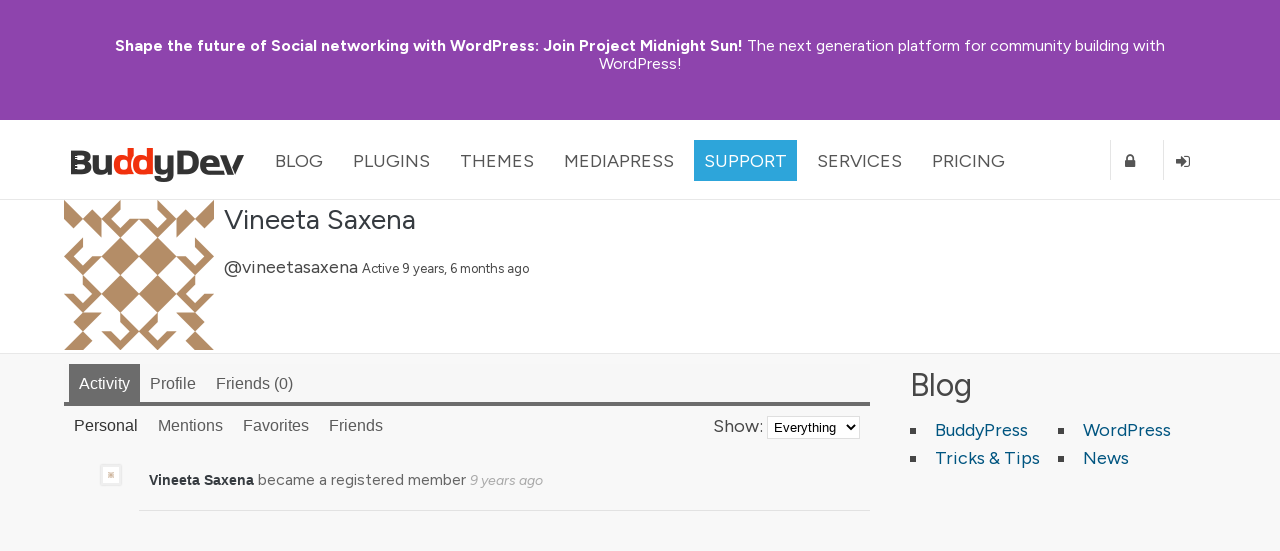

--- FILE ---
content_type: text/html; charset=UTF-8
request_url: https://buddydev.com/members/vineetasaxena/
body_size: 10360
content:
<!DOCTYPE html><html lang="en-US"><head><meta charset="UTF-8" /><meta http-equiv="X-UA-Compatible" content="IE=edge" /><meta name="viewport" content="width=device-width, initial-scale=1"><title>Vineeta Saxena | BuddyDev</title><link rel="pingback" href="https://buddydev.com/xmlrpc.php" /> <!--[if lte IE 9]> <script src="https://buddydev.com/wp-content/themes/rebirth/_inc/js/html5shiv.js"></script> <script src="https://buddydev.com/wp-content/themes/rebirth/_inc/js/ie7/ie9.js" type="text/javascript"></script> <script src="https://buddydev.com/wp-content/themes/rebirth/_inc/js/ie7/ie7-squish.js" type="text/javascript"></script> <script src="https://buddydev.com/wp-content/themes/rebirth/_inc/js/placeholder.js" type="text/javascript"></script> <link href="https://buddydev.com/wp-content/themes/rebirth/_inc/css/sky-mega-menu-ie8.css" type="text/css" rel="stylesheet" /> <![endif]--><link rel="preconnect" href="https://fonts.googleapis.com"><link rel="preconnect" href="https://fonts.gstatic.com" crossorigin><link href="https://fonts.googleapis.com/css2?family=Figtree:ital,wght@0,300;0,400;0,700;1,400&display=swap" rel="stylesheet"><meta name='robots' content='max-image-preview:large' /><style>img:is([sizes="auto" i], [sizes^="auto," i]) { contain-intrinsic-size: 3000px 1500px }</style> <script data-no-defer="1" data-ezscrex="false" data-cfasync="false" data-pagespeed-no-defer data-cookieconsent="ignore">var ctPublicFunctions = {"_ajax_nonce":"984c944dd5","_rest_nonce":"c3d9e1dbc8","_ajax_url":"\/wp-admin\/admin-ajax.php","_rest_url":"https:\/\/buddydev.com\/wp-json\/","data__cookies_type":"native","data__ajax_type":"rest","data__bot_detector_enabled":0,"data__frontend_data_log_enabled":1,"cookiePrefix":"","wprocket_detected":false,"host_url":"buddydev.com","text__ee_click_to_select":"Click to select the whole data","text__ee_original_email":"The complete one is","text__ee_got_it":"Got it","text__ee_blocked":"Blocked","text__ee_cannot_connect":"Cannot connect","text__ee_cannot_decode":"Can not decode email. Unknown reason","text__ee_email_decoder":"CleanTalk email decoder","text__ee_wait_for_decoding":"The magic is on the way!","text__ee_decoding_process":"Please wait a few seconds while we decode the contact data."}</script> <script data-no-defer="1" data-ezscrex="false" data-cfasync="false" data-pagespeed-no-defer data-cookieconsent="ignore">var ctPublic = {"_ajax_nonce":"984c944dd5","settings__forms__check_internal":"0","settings__forms__check_external":"0","settings__forms__force_protection":0,"settings__forms__search_test":"0","settings__forms__wc_add_to_cart":"0","settings__data__bot_detector_enabled":0,"settings__sfw__anti_crawler":0,"blog_home":"https:\/\/buddydev.com\/","pixel__setting":"3","pixel__enabled":true,"pixel__url":"https:\/\/moderate11-v4.cleantalk.org\/pixel\/ccf09cfd327742da25ba2d1360bbb665.gif","data__email_check_before_post":"1","data__email_check_exist_post":0,"data__cookies_type":"native","data__key_is_ok":true,"data__visible_fields_required":true,"wl_brandname":"Anti-Spam by CleanTalk","wl_brandname_short":"CleanTalk","ct_checkjs_key":"e2233f54bd4de436bef340f1fa7469309a6da856c144a20695652b60bf054a0c","emailEncoderPassKey":"1b2855189b5f1034d55b922678c87b3c","bot_detector_forms_excluded":"W10=","advancedCacheExists":false,"varnishCacheExists":false,"wc_ajax_add_to_cart":false}</script> <link rel='dns-prefetch' href='//ajax.googleapis.com' /><link rel="alternate" type="application/rss+xml" title="BuddyDev &raquo; Feed" href="https://buddydev.com/feed/" /><link rel="alternate" type="application/rss+xml" title="BuddyDev &raquo; Comments Feed" href="https://buddydev.com/comments/feed/" /> <script type="text/javascript">/* <![CDATA[ */
window._wpemojiSettings = {"baseUrl":"https:\/\/s.w.org\/images\/core\/emoji\/15.0.3\/72x72\/","ext":".png","svgUrl":"https:\/\/s.w.org\/images\/core\/emoji\/15.0.3\/svg\/","svgExt":".svg","source":{"concatemoji":"https:\/\/buddydev.com\/wp-includes\/js\/wp-emoji-release.min.js?ver=6.7.4"}};
/*! This file is auto-generated */
!function(i,n){var o,s,e;function c(e){try{var t={supportTests:e,timestamp:(new Date).valueOf()};sessionStorage.setItem(o,JSON.stringify(t))}catch(e){}}function p(e,t,n){e.clearRect(0,0,e.canvas.width,e.canvas.height),e.fillText(t,0,0);var t=new Uint32Array(e.getImageData(0,0,e.canvas.width,e.canvas.height).data),r=(e.clearRect(0,0,e.canvas.width,e.canvas.height),e.fillText(n,0,0),new Uint32Array(e.getImageData(0,0,e.canvas.width,e.canvas.height).data));return t.every(function(e,t){return e===r[t]})}function u(e,t,n){switch(t){case"flag":return n(e,"\ud83c\udff3\ufe0f\u200d\u26a7\ufe0f","\ud83c\udff3\ufe0f\u200b\u26a7\ufe0f")?!1:!n(e,"\ud83c\uddfa\ud83c\uddf3","\ud83c\uddfa\u200b\ud83c\uddf3")&&!n(e,"\ud83c\udff4\udb40\udc67\udb40\udc62\udb40\udc65\udb40\udc6e\udb40\udc67\udb40\udc7f","\ud83c\udff4\u200b\udb40\udc67\u200b\udb40\udc62\u200b\udb40\udc65\u200b\udb40\udc6e\u200b\udb40\udc67\u200b\udb40\udc7f");case"emoji":return!n(e,"\ud83d\udc26\u200d\u2b1b","\ud83d\udc26\u200b\u2b1b")}return!1}function f(e,t,n){var r="undefined"!=typeof WorkerGlobalScope&&self instanceof WorkerGlobalScope?new OffscreenCanvas(300,150):i.createElement("canvas"),a=r.getContext("2d",{willReadFrequently:!0}),o=(a.textBaseline="top",a.font="600 32px Arial",{});return e.forEach(function(e){o[e]=t(a,e,n)}),o}function t(e){var t=i.createElement("script");t.src=e,t.defer=!0,i.head.appendChild(t)}"undefined"!=typeof Promise&&(o="wpEmojiSettingsSupports",s=["flag","emoji"],n.supports={everything:!0,everythingExceptFlag:!0},e=new Promise(function(e){i.addEventListener("DOMContentLoaded",e,{once:!0})}),new Promise(function(t){var n=function(){try{var e=JSON.parse(sessionStorage.getItem(o));if("object"==typeof e&&"number"==typeof e.timestamp&&(new Date).valueOf()<e.timestamp+604800&&"object"==typeof e.supportTests)return e.supportTests}catch(e){}return null}();if(!n){if("undefined"!=typeof Worker&&"undefined"!=typeof OffscreenCanvas&&"undefined"!=typeof URL&&URL.createObjectURL&&"undefined"!=typeof Blob)try{var e="postMessage("+f.toString()+"("+[JSON.stringify(s),u.toString(),p.toString()].join(",")+"));",r=new Blob([e],{type:"text/javascript"}),a=new Worker(URL.createObjectURL(r),{name:"wpTestEmojiSupports"});return void(a.onmessage=function(e){c(n=e.data),a.terminate(),t(n)})}catch(e){}c(n=f(s,u,p))}t(n)}).then(function(e){for(var t in e)n.supports[t]=e[t],n.supports.everything=n.supports.everything&&n.supports[t],"flag"!==t&&(n.supports.everythingExceptFlag=n.supports.everythingExceptFlag&&n.supports[t]);n.supports.everythingExceptFlag=n.supports.everythingExceptFlag&&!n.supports.flag,n.DOMReady=!1,n.readyCallback=function(){n.DOMReady=!0}}).then(function(){return e}).then(function(){var e;n.supports.everything||(n.readyCallback(),(e=n.source||{}).concatemoji?t(e.concatemoji):e.wpemoji&&e.twemoji&&(t(e.twemoji),t(e.wpemoji)))}))}((window,document),window._wpemojiSettings);
/* ]]> */</script> <style id='wp-emoji-styles-inline-css' type='text/css'>img.wp-smiley, img.emoji {
		display: inline !important;
		border: none !important;
		box-shadow: none !important;
		height: 1em !important;
		width: 1em !important;
		margin: 0 0.07em !important;
		vertical-align: -0.1em !important;
		background: none !important;
		padding: 0 !important;
	}</style><link rel='stylesheet' id='wp-block-library-css' href='https://buddydev.com/wp-includes/css/dist/block-library/style.min.css?ver=6.7.4' type='text/css' media='all' /><style id='classic-theme-styles-inline-css' type='text/css'>/*! This file is auto-generated */
.wp-block-button__link{color:#fff;background-color:#32373c;border-radius:9999px;box-shadow:none;text-decoration:none;padding:calc(.667em + 2px) calc(1.333em + 2px);font-size:1.125em}.wp-block-file__button{background:#32373c;color:#fff;text-decoration:none}</style><style id='global-styles-inline-css' type='text/css'>:root{--wp--preset--aspect-ratio--square: 1;--wp--preset--aspect-ratio--4-3: 4/3;--wp--preset--aspect-ratio--3-4: 3/4;--wp--preset--aspect-ratio--3-2: 3/2;--wp--preset--aspect-ratio--2-3: 2/3;--wp--preset--aspect-ratio--16-9: 16/9;--wp--preset--aspect-ratio--9-16: 9/16;--wp--preset--color--black: #000000;--wp--preset--color--cyan-bluish-gray: #abb8c3;--wp--preset--color--white: #ffffff;--wp--preset--color--pale-pink: #f78da7;--wp--preset--color--vivid-red: #cf2e2e;--wp--preset--color--luminous-vivid-orange: #ff6900;--wp--preset--color--luminous-vivid-amber: #fcb900;--wp--preset--color--light-green-cyan: #7bdcb5;--wp--preset--color--vivid-green-cyan: #00d084;--wp--preset--color--pale-cyan-blue: #8ed1fc;--wp--preset--color--vivid-cyan-blue: #0693e3;--wp--preset--color--vivid-purple: #9b51e0;--wp--preset--gradient--vivid-cyan-blue-to-vivid-purple: linear-gradient(135deg,rgba(6,147,227,1) 0%,rgb(155,81,224) 100%);--wp--preset--gradient--light-green-cyan-to-vivid-green-cyan: linear-gradient(135deg,rgb(122,220,180) 0%,rgb(0,208,130) 100%);--wp--preset--gradient--luminous-vivid-amber-to-luminous-vivid-orange: linear-gradient(135deg,rgba(252,185,0,1) 0%,rgba(255,105,0,1) 100%);--wp--preset--gradient--luminous-vivid-orange-to-vivid-red: linear-gradient(135deg,rgba(255,105,0,1) 0%,rgb(207,46,46) 100%);--wp--preset--gradient--very-light-gray-to-cyan-bluish-gray: linear-gradient(135deg,rgb(238,238,238) 0%,rgb(169,184,195) 100%);--wp--preset--gradient--cool-to-warm-spectrum: linear-gradient(135deg,rgb(74,234,220) 0%,rgb(151,120,209) 20%,rgb(207,42,186) 40%,rgb(238,44,130) 60%,rgb(251,105,98) 80%,rgb(254,248,76) 100%);--wp--preset--gradient--blush-light-purple: linear-gradient(135deg,rgb(255,206,236) 0%,rgb(152,150,240) 100%);--wp--preset--gradient--blush-bordeaux: linear-gradient(135deg,rgb(254,205,165) 0%,rgb(254,45,45) 50%,rgb(107,0,62) 100%);--wp--preset--gradient--luminous-dusk: linear-gradient(135deg,rgb(255,203,112) 0%,rgb(199,81,192) 50%,rgb(65,88,208) 100%);--wp--preset--gradient--pale-ocean: linear-gradient(135deg,rgb(255,245,203) 0%,rgb(182,227,212) 50%,rgb(51,167,181) 100%);--wp--preset--gradient--electric-grass: linear-gradient(135deg,rgb(202,248,128) 0%,rgb(113,206,126) 100%);--wp--preset--gradient--midnight: linear-gradient(135deg,rgb(2,3,129) 0%,rgb(40,116,252) 100%);--wp--preset--font-size--small: 13px;--wp--preset--font-size--medium: 20px;--wp--preset--font-size--large: 36px;--wp--preset--font-size--x-large: 42px;--wp--preset--spacing--20: 0.44rem;--wp--preset--spacing--30: 0.67rem;--wp--preset--spacing--40: 1rem;--wp--preset--spacing--50: 1.5rem;--wp--preset--spacing--60: 2.25rem;--wp--preset--spacing--70: 3.38rem;--wp--preset--spacing--80: 5.06rem;--wp--preset--shadow--natural: 6px 6px 9px rgba(0, 0, 0, 0.2);--wp--preset--shadow--deep: 12px 12px 50px rgba(0, 0, 0, 0.4);--wp--preset--shadow--sharp: 6px 6px 0px rgba(0, 0, 0, 0.2);--wp--preset--shadow--outlined: 6px 6px 0px -3px rgba(255, 255, 255, 1), 6px 6px rgba(0, 0, 0, 1);--wp--preset--shadow--crisp: 6px 6px 0px rgba(0, 0, 0, 1);}:where(.is-layout-flex){gap: 0.5em;}:where(.is-layout-grid){gap: 0.5em;}body .is-layout-flex{display: flex;}.is-layout-flex{flex-wrap: wrap;align-items: center;}.is-layout-flex > :is(*, div){margin: 0;}body .is-layout-grid{display: grid;}.is-layout-grid > :is(*, div){margin: 0;}:where(.wp-block-columns.is-layout-flex){gap: 2em;}:where(.wp-block-columns.is-layout-grid){gap: 2em;}:where(.wp-block-post-template.is-layout-flex){gap: 1.25em;}:where(.wp-block-post-template.is-layout-grid){gap: 1.25em;}.has-black-color{color: var(--wp--preset--color--black) !important;}.has-cyan-bluish-gray-color{color: var(--wp--preset--color--cyan-bluish-gray) !important;}.has-white-color{color: var(--wp--preset--color--white) !important;}.has-pale-pink-color{color: var(--wp--preset--color--pale-pink) !important;}.has-vivid-red-color{color: var(--wp--preset--color--vivid-red) !important;}.has-luminous-vivid-orange-color{color: var(--wp--preset--color--luminous-vivid-orange) !important;}.has-luminous-vivid-amber-color{color: var(--wp--preset--color--luminous-vivid-amber) !important;}.has-light-green-cyan-color{color: var(--wp--preset--color--light-green-cyan) !important;}.has-vivid-green-cyan-color{color: var(--wp--preset--color--vivid-green-cyan) !important;}.has-pale-cyan-blue-color{color: var(--wp--preset--color--pale-cyan-blue) !important;}.has-vivid-cyan-blue-color{color: var(--wp--preset--color--vivid-cyan-blue) !important;}.has-vivid-purple-color{color: var(--wp--preset--color--vivid-purple) !important;}.has-black-background-color{background-color: var(--wp--preset--color--black) !important;}.has-cyan-bluish-gray-background-color{background-color: var(--wp--preset--color--cyan-bluish-gray) !important;}.has-white-background-color{background-color: var(--wp--preset--color--white) !important;}.has-pale-pink-background-color{background-color: var(--wp--preset--color--pale-pink) !important;}.has-vivid-red-background-color{background-color: var(--wp--preset--color--vivid-red) !important;}.has-luminous-vivid-orange-background-color{background-color: var(--wp--preset--color--luminous-vivid-orange) !important;}.has-luminous-vivid-amber-background-color{background-color: var(--wp--preset--color--luminous-vivid-amber) !important;}.has-light-green-cyan-background-color{background-color: var(--wp--preset--color--light-green-cyan) !important;}.has-vivid-green-cyan-background-color{background-color: var(--wp--preset--color--vivid-green-cyan) !important;}.has-pale-cyan-blue-background-color{background-color: var(--wp--preset--color--pale-cyan-blue) !important;}.has-vivid-cyan-blue-background-color{background-color: var(--wp--preset--color--vivid-cyan-blue) !important;}.has-vivid-purple-background-color{background-color: var(--wp--preset--color--vivid-purple) !important;}.has-black-border-color{border-color: var(--wp--preset--color--black) !important;}.has-cyan-bluish-gray-border-color{border-color: var(--wp--preset--color--cyan-bluish-gray) !important;}.has-white-border-color{border-color: var(--wp--preset--color--white) !important;}.has-pale-pink-border-color{border-color: var(--wp--preset--color--pale-pink) !important;}.has-vivid-red-border-color{border-color: var(--wp--preset--color--vivid-red) !important;}.has-luminous-vivid-orange-border-color{border-color: var(--wp--preset--color--luminous-vivid-orange) !important;}.has-luminous-vivid-amber-border-color{border-color: var(--wp--preset--color--luminous-vivid-amber) !important;}.has-light-green-cyan-border-color{border-color: var(--wp--preset--color--light-green-cyan) !important;}.has-vivid-green-cyan-border-color{border-color: var(--wp--preset--color--vivid-green-cyan) !important;}.has-pale-cyan-blue-border-color{border-color: var(--wp--preset--color--pale-cyan-blue) !important;}.has-vivid-cyan-blue-border-color{border-color: var(--wp--preset--color--vivid-cyan-blue) !important;}.has-vivid-purple-border-color{border-color: var(--wp--preset--color--vivid-purple) !important;}.has-vivid-cyan-blue-to-vivid-purple-gradient-background{background: var(--wp--preset--gradient--vivid-cyan-blue-to-vivid-purple) !important;}.has-light-green-cyan-to-vivid-green-cyan-gradient-background{background: var(--wp--preset--gradient--light-green-cyan-to-vivid-green-cyan) !important;}.has-luminous-vivid-amber-to-luminous-vivid-orange-gradient-background{background: var(--wp--preset--gradient--luminous-vivid-amber-to-luminous-vivid-orange) !important;}.has-luminous-vivid-orange-to-vivid-red-gradient-background{background: var(--wp--preset--gradient--luminous-vivid-orange-to-vivid-red) !important;}.has-very-light-gray-to-cyan-bluish-gray-gradient-background{background: var(--wp--preset--gradient--very-light-gray-to-cyan-bluish-gray) !important;}.has-cool-to-warm-spectrum-gradient-background{background: var(--wp--preset--gradient--cool-to-warm-spectrum) !important;}.has-blush-light-purple-gradient-background{background: var(--wp--preset--gradient--blush-light-purple) !important;}.has-blush-bordeaux-gradient-background{background: var(--wp--preset--gradient--blush-bordeaux) !important;}.has-luminous-dusk-gradient-background{background: var(--wp--preset--gradient--luminous-dusk) !important;}.has-pale-ocean-gradient-background{background: var(--wp--preset--gradient--pale-ocean) !important;}.has-electric-grass-gradient-background{background: var(--wp--preset--gradient--electric-grass) !important;}.has-midnight-gradient-background{background: var(--wp--preset--gradient--midnight) !important;}.has-small-font-size{font-size: var(--wp--preset--font-size--small) !important;}.has-medium-font-size{font-size: var(--wp--preset--font-size--medium) !important;}.has-large-font-size{font-size: var(--wp--preset--font-size--large) !important;}.has-x-large-font-size{font-size: var(--wp--preset--font-size--x-large) !important;}
:where(.wp-block-post-template.is-layout-flex){gap: 1.25em;}:where(.wp-block-post-template.is-layout-grid){gap: 1.25em;}
:where(.wp-block-columns.is-layout-flex){gap: 2em;}:where(.wp-block-columns.is-layout-grid){gap: 2em;}
:root :where(.wp-block-pullquote){font-size: 1.5em;line-height: 1.6;}</style><link rel='stylesheet' id='cleantalk-public-css-css' href='https://buddydev.com/wp-content/plugins/cleantalk-spam-protect/css/cleantalk-public.min.css?ver=6.69.2_1765608322' type='text/css' media='all' /><link rel='stylesheet' id='cleantalk-email-decoder-css-css' href='https://buddydev.com/wp-content/plugins/cleantalk-spam-protect/css/cleantalk-email-decoder.min.css?ver=6.69.2_1765608322' type='text/css' media='all' /><link rel='stylesheet' id='rebirth-css-css' href='https://buddydev.com/wp-content/cache/autoptimize/1/css/autoptimize_single_499281f0426912b0c59955f1f0239dd7.css?ver=6.7.4' type='text/css' media='all' /><link rel='stylesheet' id='live-search-css-css' href='https://buddydev.com/wp-content/cache/autoptimize/1/css/autoptimize_single_f183aaefc8550cd3ba6838aa9bea476f.css?ver=6.7.4' type='text/css' media='all' /><link rel='stylesheet' id='rebirth-bp-css-css' href='https://buddydev.com/wp-content/cache/autoptimize/1/css/autoptimize_single_4862929f8197e804aee1605cd936c52c.css?ver=6.7.4' type='text/css' media='all' /><link rel='stylesheet' id='lazyloadxt-fadein-style-css' href='https://buddydev.com/wp-content/plugins/lazy-load-xt/css/jquery.lazyloadxt.fadein.min.css?ver=1.0.6' type='text/css' media='all' /><link rel='stylesheet' id='lazyloadxt-spinner-style-css' href='https://buddydev.com/wp-content/plugins/lazy-load-xt/css/jquery.lazyloadxt.spinner.min.css?ver=1.0.6' type='text/css' media='all' /><link rel='stylesheet' id='bs-css-grid-css' href='https://buddydev.com/wp-content/cache/autoptimize/1/css/autoptimize_single_0a2be89c7675d2787fe9c2efbe264e55.css?ver=6.7.4' type='text/css' media='all' /><link rel='stylesheet' id='bh-css-css' href='https://buddydev.com/wp-content/cache/autoptimize/1/css/autoptimize_single_f6258b7922457e1b4f18b7e6de637e7e.css?ver=6.7.4' type='text/css' media='all' /> <script type="text/javascript" src="https://ajax.googleapis.com/ajax/libs/jquery/1.10.2/jquery.min.js?ver=1.10.2" id="jquery-js"></script> <script type="text/javascript" src="https://buddydev.com/wp-content/plugins/cleantalk-spam-protect/js/apbct-public-bundle_gathering.min.js?ver=6.69.2_1765608322" id="apbct-public-bundle_gathering.min-js-js"></script> <script type="text/javascript" src="https://buddydev.com/wp-content/plugins/lazy-load-xt/js/jquery.lazyloadxt.min.js?ver=1.0.6" id="lazy-load-xt-script-js"></script> <script type="text/javascript" src="https://buddydev.com/wp-content/plugins/lazy-load-xt/js/jquery.lazyloadxt.print.min.js?ver=1.0.6" id="lazy-load-xt-print-js"></script> <link rel="https://api.w.org/" href="https://buddydev.com/wp-json/" /><link rel="alternate" title="JSON" type="application/json" href="https://buddydev.com/wp-json/wp/v2/pages/0" /><link rel="EditURI" type="application/rsd+xml" title="RSD" href="https://buddydev.com/xmlrpc.php?rsd" /><link rel="alternate" title="oEmbed (JSON)" type="application/json+oembed" href="https://buddydev.com/wp-json/oembed/1.0/embed?url" /><link rel="alternate" title="oEmbed (XML)" type="text/xml+oembed" href="https://buddydev.com/wp-json/oembed/1.0/embed?url&#038;format=xml" /> <script type="text/javascript">var ajaxurl = 'https://buddydev.com/wp-admin/admin-ajax.php';</script> <meta name="generator" content="PressCommerce v1.0" /> <!-- HappyForms global container --> <script type="text/javascript">HappyForms = {};</script> <!-- End of HappyForms global container --><style type="text/css" id="breadcrumb-trail-css">.breadcrumbs .trail-browse,.breadcrumbs .trail-items,.breadcrumbs .trail-items li {display: inline-block;margin:0;padding: 0;border:none;background:transparent;text-indent: 0;}.breadcrumbs .trail-browse {font-size: inherit;font-style:inherit;font-weight: inherit;color: inherit;}.breadcrumbs .trail-items {list-style: none;}.trail-items li::after {content: "\002F";padding: 0 0.5em;}.trail-items li:last-of-type::after {display: none;}</style><meta name="generator" content="Elementor 3.32.2; features: additional_custom_breakpoints; settings: css_print_method-external, google_font-enabled, font_display-auto"><style>.e-con.e-parent:nth-of-type(n+4):not(.e-lazyloaded):not(.e-no-lazyload),
				.e-con.e-parent:nth-of-type(n+4):not(.e-lazyloaded):not(.e-no-lazyload) * {
					background-image: none !important;
				}
				@media screen and (max-height: 1024px) {
					.e-con.e-parent:nth-of-type(n+3):not(.e-lazyloaded):not(.e-no-lazyload),
					.e-con.e-parent:nth-of-type(n+3):not(.e-lazyloaded):not(.e-no-lazyload) * {
						background-image: none !important;
					}
				}
				@media screen and (max-height: 640px) {
					.e-con.e-parent:nth-of-type(n+2):not(.e-lazyloaded):not(.e-no-lazyload),
					.e-con.e-parent:nth-of-type(n+2):not(.e-lazyloaded):not(.e-no-lazyload) * {
						background-image: none !important;
					}
				}</style><style type="text/css" id="wp-custom-css">/** Start Envato Elements CSS: Blocks (71-3-d415519effd9e11f35d2438c58ea7ebf) **/

.envato-block__preview{overflow: visible;}

/** End Envato Elements CSS: Blocks (71-3-d415519effd9e11f35d2438c58ea7ebf) **/</style><!-- Google tag (gtag.js) --> <script async src="https://www.googletagmanager.com/gtag/js?id=G-7CGXSK87ML"></script> <script>window.dataLayer = window.dataLayer || [];
	function gtag(){dataLayer.push(arguments);}
	gtag('js', new Date());

	gtag('config', 'G-7CGXSK87ML');</script> </head><body class="activity bp-user my-activity just-me buddypress bp-legacy page-template-default page page-id-0 page-parent has-announcement"><style>body{
        --bd-notice-height: 120px;

    }
    @media screen and (min-width: 721px) {
        body {
            --bd-notice-height: 85px;
        }
    }

    .main-notice {
        background: #8e44ad;
        height: var(--bd-notice-height);
        display: flex;
        align-items: center;
    }

    .main-notice p {
        height: auto !important;
        padding-top:0;
        line-height: 1.18;
    }

    .has-announcement #page {
        margin-top: 200px;
    }

    .main-notice strong {
        font-weight: bold;
    }

    .main-notice ~ #main-nav {
        margin-top: var(--bd-notice-height);
    }

    .breadcrumb{
        visibility: hidden;
    }

    @media screen and (max-width: 967px) {
        .search-links {
            display: none;
        }
        div.page-title-text {
            font-size: 48px;
            line-height: 60px;
        }
    }

    @media screen and (min-width: 721px) {
        body {  --bd-notice-height: 120px;}
        .main-notice {
            height: var(--bd-notice-height);
            display: flex;
            align-items: center;
        }
        .breadcrumb{
            visibility: visible;
        }
    }</style><div class="main-notice "><div class="inner clearfix"><div class="main-notice-message"><p> <a href="https://buddydev.com/introducing-project-midnight-sun/"><strong>Shape the future of Social networking with WordPress:</strong> Join Project Midnight Sun!</a> The next generation platform for community building with WordPress!</p></div></div></div><h1 class="accessibly-hidden">BuddyDev</h1><nav id="main-nav" class="sky-mega-menu-fixed sky-mega-menu-pos-top"><h1 class="accessibly-hidden">Site Navigation</h1><div class="inner clearfix"><ul class="sky-mega-menu sky-mega-menu-anim-scale sky-mega-menu-response-to-switcher"><li class="switcher"> <a href="#"><i class="fa fa-bars"></i>Menu</a></li> <!-- home --><li id="buddydev-logo"> <a id='logo' href="https://buddydev.com/" title='BuddyDev'><img src="https://buddydev.com//assets/logos/logo-b.png" alt='BuddyDev Logo'/></a></li> <!--/ home --> <!-- about --><li aria-haspopup="true" > <a href="https://buddydev.com/blog/" class="blog">Blog</a><div class="grid-container3"><ul><li><a href="https://buddydev.com/blog/" class="blog"><i class="fa fa-globe"></i>Recent Posts</a></li><li><a title="View all posts filed under BuddyPress" href="https://buddydev.com/category/buddypress/"><i class="fa fa-globe"></i>BuddyPress</a></li><li><a title="View all posts filed under WordPress Multisite" href="https://buddydev.com/category/wordpress-mu/"><i class="fa fa-globe"></i>WordPress Multisite</a></li><li><a title="View all posts filed under WordPress" href="https://buddydev.com/category/wordpress/"><i class="fa fa-globe"></i>WordPress</a></li></ul></div></li> <!--/ about --> <!-- news --><li aria-haspopup="true"  > <a href="https://buddydev.com/plugins/" class="plugins">Plugins</a><div class="grid-container3"><ul><li><a href="https://buddydev.com/plugins/type/premium/"><i class="fa fa-coffee"></i>Premium Plugins</a></li><li><a href="https://buddydev.com/plugins/type/free/"><i class="fa fa-beer"></i>Free Plugins</a></li><li><a href="https://buddydev.com/mediapress/"><i class="fa fa-photo"></i>MediaPress</a></li> <!--<li><a href="https://buddydev.com/plugins/?type=upcoming"><i class="fa fa-flask"></i>Upcoming Plugins</a></li> --><li><a href="https://buddydev.com/suggest-plugin/"><i class="fa fa-plus-circle"></i>Suggest a Plugin</a></li></ul></div></li> <!--/ news --><li aria-haspopup="true"  > <a href="https://buddydev.com/themes/">Themes</a><div class="grid-container3"><ul><li><a href="https://buddydev.com/themes/?type=premium"><i class="fa fa-coffee"></i>Premium Themes</a></li><li><a href="https://buddydev.com/themes/?type=free"><i class="fa fa-beer"></i>Free Themes</a></li> <!--<li><a href="https://buddydev.com/themes/?type=upcoming"><i class="fa fa-flask"></i>Upcoming Themes</a></li> --><li><a href="https://buddydev.com/suggest-theme/"><i class="fa fa-plus-circle"></i>Suggest a Theme</a></li></ul></div></li><li aria-haspopup="true"  > <a href="https://buddydev.com/mediapress/" class="mediapress">MediaPress</a><div class="grid-container3"><ul><li><a href="https://buddydev.com/mediapress/"><i class="fa fa-coffee"></i>MediaPress</a></li><li><a href="https://buddydev.com/plugins/category/mediapress/"><i class="fa fa-beer"></i>Addons</a></li><li><a href="https://buddydev.com/mediapress/guides/"><i class="fa fa-photo"></i>Documentation</a></li><li><a href="https://buddydev.com/support/forums/"><i class="fa fa-plus-circle"></i>Support</a></li></ul></div></li><li aria-haspopup="true"  class="selected"> <a href="https://buddydev.com/support/forums/">Support</a><div class="grid-container3"><ul><li><a href="https://buddydev.com/support/forums/"><i class="fa fa-question"></i>Forum</a></li><li><a href="https://buddydev.com/docs/"><i class="fa fa-lightbulb-o"></i>Docs & Manuals</a></li><li><a href="https://buddydev.com/mediapress/guides/"><i class="fa fa-lightbulb-o"></i>MediaPress Docs</a></li> <!--<li><a href="https://buddydev.com/snippets/"><i class="fa fa-code"></i>Code Snippets</a></li> --><li><a href="https://buddydev.com/faq/"><i class="fa fa-question-circle"></i>FAQ</a></li><li><a href="https://buddydev.com/members/"><i class="fa fa-group"></i>Community</a></li><li> <a href="https://buddydev.com/contact/"><i class="fa fa-envelope"></i>Contact</a></li></ul></div></li><li aria-haspopup="true" > <a href="https://buddydev.com/services/">Services</a><div class="grid-container3"><ul><li><a href="https://buddydev.com/buddypress-custom-plugin-development-service/">BuddyPress Plugin Development</a></li><li><a href="https://buddydev.com/buddypress-plugin-customization-service/">BuddyPress Plugin Customization</a></li><li><a href="https://buddydev.com/buddypress-troubleshooting-support/">BuddyPress Website Troubleshooting</a></li><li><a href="https://buddydev.com/buddypress-custom-development-service/">BuddyPress Custom Development</a></li></ul></div></li><li aria-haspopup="true" > <a href="https://buddydev.com/pricing/">Pricing</a><div class="grid-container3"><ul><li><a href="https://buddydev.com/pricing/"><i class="fa fa-dollar"></i>Pricing</a></li><li><a href="https://buddydev.com/faq/"><i class="fa fa-question"></i>Membership FAQ</a></li><li><a href="https://buddydev.com/refund-policy/"><i class="fa fa-th-large"></i>Refund Policy</a></li><li><a href="https://buddydev.com/checkout/"><i class="fa fa-shopping-cart"></i>Checkout</a></li></ul></div></li> <!--/ portfolio --><li class="right bd-register-link-top"> <a href="https://buddydev.com/join/" title="Register"><i class="fa fa-lock"></i><span>Register</span></a></li> <!-- login form --><li  class="right bd-login-link-top"> <a href="https://buddydev.com/login" title="Login"><i class="fa fa-sign-in"></i><span>Login</span></a></li> <!--/ login form --></ul> <!--/ mega menu --></div><!-- inner ends here --></nav><div id="page"><section id="top"><!-- top header --><div class="inner clearfix"><div class="hright"><div id="item-header-avatar"> <a href="https://buddydev.com/members/vineetasaxena/"> <img loading="lazy" src="[data-uri]" data-src="//www.gravatar.com/avatar/e4a6e611747e573deb1e679e94e512d7?s=150&#038;r=g&#038;d=identicon" class="avatar user-21633-avatar avatar-150 photo" width="150" height="150" alt="Profile picture of Vineeta Saxena" /><noscript><img loading="lazy" src="//www.gravatar.com/avatar/e4a6e611747e573deb1e679e94e512d7?s=150&#038;r=g&#038;d=identicon" class="avatar user-21633-avatar avatar-150 photo" width="150" height="150" alt="Profile picture of Vineeta Saxena" /></noscript> </a></div><!-- #item-header-avatar --><div id="item-header-content"><h1> <a href="https://buddydev.com/members/vineetasaxena/">Vineeta Saxena</a></h1> <span class="user-nicename">@vineetasaxena</span> <span class="activity">Active 9 years, 6 months ago</span><div id="item-meta"><div id="latest-update"></div><div id="item-buttons"></div><!-- #item-buttons --></div><!-- #item-meta --></div><!-- #item-header-content --></div></div><!-- end of inner div --></section><!-- top header ends here --><div id="container"><!-- main container --><div class="inner"><div id="contents"><div id="item-nav"><div class="item-list-tabs no-ajax" id="object-nav" role="navigation"><ul><li id="activity-personal-li"  class="current selected"><a id="user-activity" href="https://buddydev.com/members/vineetasaxena/activity/">Activity</a></li><li id="xprofile-personal-li" ><a id="user-xprofile" href="https://buddydev.com/members/vineetasaxena/profile/">Profile</a></li><li id="friends-personal-li" ><a id="user-friends" href="https://buddydev.com/members/vineetasaxena/friends/">Friends <span class="count">0</span></a></li></ul><div class="clear"></div></div></div><!-- #item-nav --><div id="item-body"><div class="item-list-tabs no-ajax" id="subnav" role="navigation"><ul><li id="just-me-personal-li"  class="current selected"><a id="just-me" href="https://buddydev.com/members/vineetasaxena/activity/">Personal</a></li><li id="activity-mentions-personal-li" ><a id="activity-mentions" href="https://buddydev.com/members/vineetasaxena/activity/mentions/">Mentions</a></li><li id="activity-favs-personal-li" ><a id="activity-favs" href="https://buddydev.com/members/vineetasaxena/activity/favorites/">Favorites</a></li><li id="activity-friends-personal-li" ><a id="activity-friends" href="https://buddydev.com/members/vineetasaxena/activity/friends/">Friends</a></li><li id="activity-filter-select" class="last"> <label for="activity-filter-by">Show:</label> <select id="activity-filter-by"><option value="-1">Everything</option><option value="activity_update">Updates</option><option value="new_blog_post">Posts</option><option value="new_blog_comment">Comments</option><option value="friendship_accepted,friendship_created">Friendships</option> </select></li></ul><div class="clear"></div></div><!-- .item-list-tabs --><div class="activity" role="main"> <noscript><div class="pagination"><div class="pag-count">Viewing 1 - 0 of 0 items</div><div class="pagination-links"></div></div> </noscript><ul id="activity-stream" class="activity-list item-list"><li class="members new_member activity-item mini" id="activity-46813"><div class="item-entry"><div class="item-meta"><div class="item-avatar"> <a href="https://buddydev.com/members/vineetasaxena/"> <img loading="lazy" src="[data-uri]" data-src="//www.gravatar.com/avatar/e4a6e611747e573deb1e679e94e512d7?s=50&#038;r=g&#038;d=identicon" class="avatar user-21633-avatar avatar-50 photo" width="50" height="50" alt="Profile picture of Vineeta Saxena" /><noscript><img loading="lazy" src="//www.gravatar.com/avatar/e4a6e611747e573deb1e679e94e512d7?s=50&#038;r=g&#038;d=identicon" class="avatar user-21633-avatar avatar-50 photo" width="50" height="50" alt="Profile picture of Vineeta Saxena" /></noscript> </a></div></div><div class="item-content"><div class="item-meta-inner"><p><a href="https://buddydev.com/members/vineetasaxena/">Vineeta Saxena</a> became a registered member <a href="https://buddydev.com/activity/p/46813/" class="view activity-time-since bp-tooltip" data-bp-tooltip="View Discussion"><span class="time-since" data-livestamp="2016-07-24T16:25:03+0000">9 years, 6 months ago</span></a></p> <span class="item-actions"> </span> <span class="edit-comments"> </span> <span class="c-date"><!--<a title="" href="#comment-16491">June 23, 2011</a> --></span></div><div class="clear"></div></div><div class="clear"></div></div></li></ul><form action="" name="activity-loop-form" id="activity-loop-form" method="post"> <input type="hidden" id="_wpnonce_activity_filter" name="_wpnonce_activity_filter" value="9f1a8c8b60" /><input type="hidden" name="_wp_http_referer" value="/members/vineetasaxena/" /></form></div><!-- .activity --></div><!-- #item-body --><div class="clear"></div></div><!--end of contents --><aside id='sidebar'><h2 class="hidden-text">Sidebar</h2><div class="widget clearfix"><h3 class="widgettitle">Blog</h3><div class="widget-content"><div class="blog-categories-list clearfix"><ul><li><a href="https://buddydev.com/category/buddypress/" title="View all posts in BuddyPress category" >BuddyPress</a></li><li><a href="https://buddydev.com/category/wordpress/" title="View all posts in WordPress category" >WordPress</a></li><li><a href="https://buddydev.com/category/wp-tips/" title="View all posts in WordPress Tips category" >Tricks & Tips</a></li><li><a href="https://buddydev.com/category/news/" title="View all posts in News category" >News</a></li></ul></div></div></div></aside><div class="clear"></div></div><!-- inner div --></div><!-- end of container --><footer id="footer"><div class="inner"><div class="box-nb"><div class="col col1"><ul><li><span>Resources</span><ul><li><a title="Free buddypress Themes" href="https://buddydev.com/themes/?type=free">Free Buddypress Themes</a></li><li><a title="Free buddypress Plugins" href="https://buddydev.com/plugins/?type=free">Free Buddypress Plugins</a></li><li><a title="buddypress premium Plugins" href="https://buddydev.com/themes/?type=premium">Buddypress Premium Themes</a></li><li><a title="buddypress premium themes" href="https://buddydev.com/plugins/?type=premium">Buddypress Premium Plugins</a></li><li><a href="https://buddydev.com/blog/">Blog</a></li></ul></li></ul></div><div class="col col2"><ul><li><span>Support Center </span><ul><li><a href="https://buddydev.com/pricing/">Membership</a></li><li><a href="https://buddydev.com/faq/">Faq</a></li><li><a href="https://buddydev.com/join/">Join</a></li><li><a href="https://buddydev.com/terms/">Terms &amp; Conditions</a></li><li><a href="https://buddydev.com/privacy-policy/">Privacy Policy</a></li><li><a href="https://buddydev.com/contact/">Contact Us</a></li><li><a href="https://buddydev.com/hire-us/">Hire Us</a></li></ul></li></ul></div><div class="col col3"><ul><li><span>Useful Links</span><ul><li><a href="http://buddypress.org">Download <strong>BuddyPress</strong></a></li><li><a href="http://wordpress.org">Download WordPress</a></li><li><a href="http://codex.buddypress.org/">BuddyPress Codex</a></li><li><a href="http://codex.wordpress.org/">WordPress Documentation</a></li><li><a href="https://buddydev.com/docs/">Our Documentation</a></li></ul></li></ul></div><div class="col col3"><ul><li><span>Connect with Us</span><ul><li id="footer-social"> <a href="http://twitter.com/buddydev"><i class="fa fa-twitter"></i></strong></a> <a href="https://fb.me/TheBuddyDev"><i class="fa fa-facebook-square"></i></a> <a href="http://feeds.feedburner.com/BuddyDev"><i class="fa fa-rss"></i></a> <a href="https://github.com/BuddyDev/"><i class="fa fa-github"></i></a></li><li id="connect-brajesh-text">Connect with Brajesh</li><li id="connect-brajesh"> <a href="http://twitter.com/sbrajesh"><i class="fa fa-twitter"></i></strong></a> <a href="http://facebook.com/sbrajesh"><i class="fa fa-facebook-square"></i></a> <a href="https://github.com/sbrajesh/"><i class="fa fa-github"></i></a></li></ul></li></ul></div> <br class="clear"></div></div><div class="clear"></div></footer><!-- end of footer --><footer class="footer_bottom"><div class="inner copyright"><p>Copyright &copy; 2009-2026 <a href="https://buddydev.com" title='BuddyDev.com'>BuddyDev.com</a></p></div></footer></div><!-- end of page --> <script>document.addEventListener('DOMContentLoaded', function () {
                        setTimeout(function(){
                            if( document.querySelectorAll('[name^=ct_checkjs]').length > 0 ) {
                                if (typeof apbct_public_sendREST === 'function' && typeof apbct_js_keys__set_input_value === 'function') {
                                    apbct_public_sendREST(
                                    'js_keys__get',
                                    { callback: apbct_js_keys__set_input_value })
                                }
                            }
                        },0)					    
                    })</script> <script>const lazyloadRunObserver = () => {
					const lazyloadBackgrounds = document.querySelectorAll( `.e-con.e-parent:not(.e-lazyloaded)` );
					const lazyloadBackgroundObserver = new IntersectionObserver( ( entries ) => {
						entries.forEach( ( entry ) => {
							if ( entry.isIntersecting ) {
								let lazyloadBackground = entry.target;
								if( lazyloadBackground ) {
									lazyloadBackground.classList.add( 'e-lazyloaded' );
								}
								lazyloadBackgroundObserver.unobserve( entry.target );
							}
						});
					}, { rootMargin: '200px 0px 200px 0px' } );
					lazyloadBackgrounds.forEach( ( lazyloadBackground ) => {
						lazyloadBackgroundObserver.observe( lazyloadBackground );
					} );
				};
				const events = [
					'DOMContentLoaded',
					'elementor/lazyload/observe',
				];
				events.forEach( ( event ) => {
					document.addEventListener( event, lazyloadRunObserver );
				} );</script> <script type="text/javascript" src="https://buddydev.com/wp-includes/js/dist/vendor/moment.min.js?ver=2.30.1" id="moment-js"></script> <script type="text/javascript" id="moment-js-after">/* <![CDATA[ */
moment.updateLocale( 'en_US', {"months":["January","February","March","April","May","June","July","August","September","October","November","December"],"monthsShort":["Jan","Feb","Mar","Apr","May","Jun","Jul","Aug","Sep","Oct","Nov","Dec"],"weekdays":["Sunday","Monday","Tuesday","Wednesday","Thursday","Friday","Saturday"],"weekdaysShort":["Sun","Mon","Tue","Wed","Thu","Fri","Sat"],"week":{"dow":1},"longDateFormat":{"LT":"g:i a","LTS":null,"L":null,"LL":"F j, Y","LLL":"F j, Y g:i a","LLLL":null}} );
moment.updateLocale( 'en_US', {"relativeTime":{"future":"in %s","past":"%s ago","s":"a few seconds","m":"a minute","mm":"%d minutes","h":"an hour","hh":"%d hours","d":"a day","dd":"%d days","M":"a month","MM":"%d months","y":"a year","yy":"%d years"}} );
/* ]]> */</script> <script type="text/javascript" src="https://buddydev.com/wp-content/plugins/buddypress/bp-core/js/vendor/livestamp.min.js?ver=11.4.3" id="bp-livestamp-js"></script> <script type="text/javascript" src="https://buddydev.com/wp-content/themes/rebirth/_inc/vendors/vendors.min.js?ver=1.0" id="rebirth-vendors-js"></script> <script type="text/javascript" id="theme-js-js-extra">/* <![CDATA[ */
var BP_DTheme = {"my_favs":"My Favorites","accepted":"Accepted","rejected":"Rejected","show_all_comments":"Show all comments for this thread","show_all":"Show all","comments":"comments","close":"Close","view":"View","mark_as_fav":"Favorite","remove_fav":"Remove Favorite"};
/* ]]> */</script> <script type="text/javascript" src="https://buddydev.com/wp-content/cache/autoptimize/1/js/autoptimize_single_6db75ac516bf9b8e7919a1127dcf3933.js?ver=1.0" id="theme-js-js"></script> <script type="text/javascript" src="https://buddydev.com/wp-content/cache/autoptimize/1/js/autoptimize_single_02a0b4225edc5da1cc0ea461801ead4d.js?ver=1.0" id="bp-js-js"></script> <script type="text/javascript" src="https://buddydev.com/wp-content/cache/autoptimize/1/js/autoptimize_single_81a74a92d817b22e8dbe3dfb7a1d93d5.js?ver=1.0.0" id="r2d2-core-js"></script> <link href="//maxcdn.bootstrapcdn.com/font-awesome/4.7.0/css/font-awesome.min.css" rel="stylesheet" /></body></html>

--- FILE ---
content_type: application/javascript
request_url: https://buddydev.com/wp-content/cache/autoptimize/1/js/autoptimize_single_02a0b4225edc5da1cc0ea461801ead4d.js?ver=1.0
body_size: 7152
content:
var jq=jQuery;var bp_ajax_request=null;jq(document).ready(function(){function get_var_in_url(url,name){var urla=url.split("?");var qvars=urla[1].split("&");for(var i=0;i<qvars.length;i++){var qv=qvars[i].split("=");if(qv[0]==name)
return qv[1];}}
if(jQuery.cookie('announcement_closed')==null){jQuery("#topannouncement").fadeIn();};jQuery(".close-announcement").click(function(){jQuery("#topannouncement").slideUp();jQuery.cookie('announcement_closed','closed',{expires:5,path:'/'});});if('-1'==window.location.search.indexOf('new')&&jq('div.forums').length)
jq('#new-topic-post').hide();else
jq('#new-topic-post').show();bp_init_activity();var objects=['members','groups','blogs','forums'];bp_init_objects(objects);if(jq.query.get('r')&&jq('textarea#whats-new').length){jq('#whats-new-options').animate({height:'50px'});jq("form#whats-new-form textarea").animate({height:'50px'});jq.scrollTo(jq('textarea#whats-new'),500,{offset:-125,easing:'easeOutQuad'});jq('textarea#whats-new').focus();}
jq('#whats-new').focus(function(){jq("#whats-new-options").animate({height:'50px'});jq("form#whats-new-form textarea").animate({height:'50px'});jq("#aw-whats-new-submit").prop("disabled",false);});jq("input#aw-whats-new-submit").click(function(){var button=jq(this);var form=button.parent().parent().parent().parent();form.children().each(function(){if(jq.nodeName(this,"textarea")||jq.nodeName(this,"input"))
jq(this).prop('disabled',true);});jq('div.error').remove();button.addClass('loading');button.prop('disabled',true);var object='';var item_id=jq("#whats-new-post-in").val();var content=jq("textarea#whats-new").val();if(item_id>0){object=jq("#whats-new-post-object").val();}
jq.post(ajaxurl,{action:'post_update','cookie':encodeURIComponent(document.cookie),'_wpnonce_post_update':jq("input#_wpnonce_post_update").val(),'content':content,'object':object,'item_id':item_id,'_bp_as_nonce':jq('#_bp_as_nonce').val()||''},function(response){form.children().each(function(){if(jq.nodeName(this,"textarea")||jq.nodeName(this,"input")){jq(this).prop('disabled',false);}});if(response[0]+response[1]=='-1'){form.prepend(response.substr(2,response.length));jq('form#'+form.attr('id')+' div.error').hide().fadeIn(200);}else{if(0==jq("ul.activity-list").length){jq("div.error").slideUp(100).remove();jq("div#message").slideUp(100).remove();jq("div.activity").append('<ul id="activity-stream" class="activity-list item-list">');}
jq("ul#activity-stream").prepend(response);jq("ul#activity-stream li:first").addClass('new-update');if(0!=jq("#latest-update").length){var l=jq("ul#activity-stream li.new-update .activity-content .activity-inner p").html();var v=jq("ul#activity-stream li.new-update .activity-content .activity-header p a.view").attr('href');var ltext=jq("ul#activity-stream li.new-update .activity-content .activity-inner p").text();var u='';if(ltext!='')
u=l+' ';u+='<a href="'+v+'" rel="nofollow">'+BP_DTheme.view+'</a>';jq("#latest-update").slideUp(300,function(){jq("#latest-update").html(u);jq("#latest-update").slideDown(300);});}
jq("li.new-update").hide().slideDown(300);jq("li.new-update").removeClass('new-update');jq("textarea#whats-new").val('');}
jq("#whats-new-options").animate({height:'0px'});jq("form#whats-new-form textarea").animate({height:'20px'});jq("#aw-whats-new-submit").prop("disabled",true).removeClass('loading');});return false;});jq('div.activity-type-tabs').click(function(event){var target=jq(event.target).parent();if(event.target.nodeName=='STRONG'||event.target.nodeName=='SPAN')
target=target.parent();else if(event.target.nodeName!='A')
return false;jq.cookie('bp-activity-oldestpage',1,{path:'/'});var scope=target.attr('id').substr(9,target.attr('id').length);var filter=jq("#activity-filter-select select").val();if(scope=='mentions')
jq('li#'+target.attr('id')+' a strong').remove();bp_activity_request(scope,filter);return false;});jq('#activity-filter-select select').change(function(){var selected_tab=jq('div.activity-type-tabs li.selected');if(!selected_tab.length)
var scope=null;else
var scope=selected_tab.attr('id').substr(9,selected_tab.attr('id').length);var filter=jq(this).val();bp_activity_request(scope,filter);return false;});jq('div.activity').click(function(event){var target=jq(event.target);if(target.hasClass('fav')||target.hasClass('unfav')){var type=target.hasClass('fav')?'fav':'unfav';var parent=target.closest('.activity-item');var parent_id=parent.attr('id').substr(9,parent.attr('id').length);target.addClass('loading');jq.post(ajaxurl,{action:'activity_mark_'+type,'cookie':encodeURIComponent(document.cookie),'id':parent_id},function(response){target.removeClass('loading');target.fadeOut(100,function(){jq(this).html(response);jq(this).attr('title','fav'==type?BP_DTheme.remove_fav:BP_DTheme.mark_as_fav);jq(this).fadeIn(100);});if('fav'==type){if(!jq('.item-list-tabs li#activity-favorites').length)
jq('.item-list-tabs ul li#activity-mentions').before('<li id="activity-favorites"><a href="#">'+BP_DTheme.my_favs+' <span>0</span></a></li>');target.removeClass('fav');target.addClass('unfav');jq('.item-list-tabs ul li#activity-favorites span').html(Number(jq('.item-list-tabs ul li#activity-favorites span').html())+1);}else{target.removeClass('unfav');target.addClass('fav');jq('.item-list-tabs ul li#activity-favorites span').html(Number(jq('.item-list-tabs ul li#activity-favorites span').html())-1);if(!Number(jq('.item-list-tabs ul li#activity-favorites span').html())){if(jq('.item-list-tabs ul li#activity-favorites').hasClass('selected'))
bp_activity_request(null,null);jq('.item-list-tabs ul li#activity-favorites').remove();}}
if('activity-favorites'==jq('.item-list-tabs li.selected').attr('id'))
target.parent().parent().parent().slideUp(100);});return false;}
if(target.hasClass('delete-activity')){var li=target.parents('div.activity ul li');var id=li.attr('id').substr(9,li.attr('id').length);var link_href=target.attr('href');var nonce=link_href.split('_wpnonce=');nonce=nonce[1];target.addClass('loading');jq.post(ajaxurl,{action:'delete_activity','cookie':encodeURIComponent(document.cookie),'id':id,'_wpnonce':nonce},function(response){if(response[0]+response[1]=='-1'){li.prepend(response.substr(2,response.length));li.children('div#message').hide().fadeIn(300);}else{li.slideUp(300);}});return false;}
if(target.hasClass('spam-activity')){var li=target.parents('div.activity ul li');target.addClass('loading');jq.post(ajaxurl,{action:'bp_spam_activity','cookie':encodeURIComponent(document.cookie),'id':li.attr('id').substr(9,li.attr('id').length),'_wpnonce':target.attr('href').split('_wpnonce=')[1]},function(response){if(response[0]+response[1]==='-1'){li.prepend(response.substr(2,response.length));li.children('div#message').hide().fadeIn(300);}else{li.slideUp(300);}});return false;}
if(target.parent().hasClass('load-more')){jq("#contents li.load-more").addClass('loading');if(null==jq.cookie('bp-activity-oldestpage'))
jq.cookie('bp-activity-oldestpage',1,{path:'/'});var oldest_page=(jq.cookie('bp-activity-oldestpage')*1)+1;jq.post(ajaxurl,{action:'activity_get_older_updates','cookie':encodeURIComponent(document.cookie),'page':oldest_page},function(response)
{jq("#contents li.load-more").removeClass('loading');jq.cookie('bp-activity-oldestpage',oldest_page,{path:'/'});jq("#contents ul.activity-list").append(response.contents);target.parent().hide();},'json');return false;}});jq(document).on('click','.activity-read-more a',function(event){var target=jq(event.target);var link_id=target.parent().attr('id').split('-');var a_id=link_id[3];var type=link_id[0];var inner_class=type=='acomment'?'acomment-content':'activity-inner';var a_inner=jq('li#'+type+'-'+a_id+' .'+inner_class+':first');jq(target).addClass('loading');jq.post(ajaxurl,{action:'get_single_activity_content','activity_id':a_id},function(response){jq(a_inner).slideUp(300).html(response).slideDown(300);});return false;});jq('form.ac-form').hide();if(jq('.activity-comments').length)
bp_dtheme_hide_comments();jq('div.activity').click(function(event){var target=jq(event.target);if(target.hasClass('acomment-reply')||target.parent().hasClass('acomment-reply')){if(target.parent().hasClass('acomment-reply'))
target=target.parent();var id=target.attr('id');ids=id.split('-');var a_id=ids[2]
var c_id=target.attr('href').substr(10,target.attr('href').length);var form=jq('#ac-form-'+a_id);form.css('display','none');form.removeClass('root');jq('.ac-form').hide();form.children('div').each(function(){if(jq(this).hasClass('error'))
jq(this).hide();});if(ids[1]!='comment'){jq('.item-comments li#acomment-'+c_id).append(form);}else{jq('li#activity-'+a_id+' .activity-comments').append(form);}
if(form.parent().hasClass('activity-comments'))
form.addClass('root');form.slideDown(200);jq.scrollTo(form,500,{offset:-100,easing:'easeOutQuad'});jq('#ac-form-'+ids[2]+' textarea').focus();return false;}
if(target.attr('name')=='ac_form_submit'){var form=target.parent().parent();var form_parent=form.parent();var form_id=form.attr('id').split('-');if(!form_parent.hasClass('item-comments')){var tmp_id=form_parent.attr('id').split('-');var comment_id=tmp_id[1];}else{var comment_id=form_id[2];}
jq('form#'+form.attr('id')+' div.error').hide();target.addClass('loading').prop('disabled',true);var ajaxdata={action:'new_activity_comment','cookie':encodeURIComponent(document.cookie),'_wpnonce_new_activity_comment':jq("input#_wpnonce_new_activity_comment").val(),'comment_id':comment_id,'form_id':form_id[2],'content':jq('form#'+form.attr('id')+' textarea').val()};var ak_nonce=jq('#_bp_as_nonce_'+comment_id).val();if(ak_nonce){ajaxdata['_bp_as_nonce_'+comment_id]=ak_nonce;}
jq.post(ajaxurl,ajaxdata,function(response)
{target.removeClass('loading');if(response[0]+response[1]=='-1'){form.append(response.substr(2,response.length)).hide().fadeIn(200);}else{form.fadeOut(200,function(){if(0==form.parent().children('ul').length){if(form.parent().hasClass('activity-comments'))
form.parent().prepend('<ul></ul>');else
form.parent().append('<ul></ul>');}
form.parent().children('ul').append(response).hide().fadeIn(200);form.children('textarea').val('');form.parent().parent().addClass('has-comments');});jq('form#'+form.attr('id')+' textarea').val('');jq('li#activity-'+form_id[2]+' a.acomment-reply span').html(Number(jq('li#activity-'+form_id[2]+' a.acomment-reply span').html())+1);}
jq(target).prop("disabled",false);});return false;}
if(target.hasClass('acomment-delete')){var link_href=target.attr('href');var comment_li=target.parent().parent();var form=comment_li.parents('div.activity-comments').children('form');var nonce=link_href.split('_wpnonce=');nonce=nonce[1];var comment_id=link_href.split('cid=');comment_id=comment_id[1].split('&');comment_id=comment_id[0];target.addClass('loading');jq('.activity-comments ul .error').remove();comment_li.parents('.activity-comments').append(form);jq.post(ajaxurl,{action:'delete_activity_comment','cookie':encodeURIComponent(document.cookie),'_wpnonce':nonce,'id':comment_id},function(response)
{if(response[0]+response[1]=='-1'){comment_li.prepend(response.substr(2,response.length)).hide().fadeIn(200);}else{var children=jq('li#'+comment_li.attr('id')+' ul').children('li');var child_count=0;jq(children).each(function(){if(!jq(this).is(':hidden'))
child_count++;});comment_li.fadeOut(200);var count_span=jq('li#'+comment_li.parents('ul#activity-stream > li').attr('id')+' a.acomment-reply span');var new_count=count_span.html()-(1+child_count);count_span.html(new_count);if(0==new_count){jq(comment_li.parents('ul#activity-stream > li')).removeClass('has-comments');}}});return false;}
if(target.hasClass('spam-activity-comment')){var link_href=target.attr('href');var comment_li=target.parent().parent();target.addClass('loading');jq('.activity-comments ul div.error').remove();comment_li.parents('.activity-comments').append(comment_li.parents('.activity-comments').children('form'));jq.post(ajaxurl,{action:'bp_spam_activity_comment','cookie':encodeURIComponent(document.cookie),'_wpnonce':link_href.split('_wpnonce=')[1],'id':link_href.split('cid=')[1].split('&')[0]},function(response){if(response[0]+response[1]=='-1'){comment_li.prepend(response.substr(2,response.length)).hide().fadeIn(200);}else{var children=jq('li#'+comment_li.attr('id')+' ul').children('li');var child_count=0;jq(children).each(function(){if(!jq(this).is(':hidden')){child_count++;}});comment_li.fadeOut(200);var parent_li=comment_li.parents('ul#activity-stream > li');jq('li#'+parent_li.attr('id')+' a.acomment-reply span').html(jq('li#'+parent_li.attr('id')+' a.acomment-reply span').html()-(1+child_count));}});return false;}
if(target.parent().hasClass('show-all')){target.parent().addClass('loading');setTimeout(function(){target.parent().parent().children('li').fadeIn(200,function(){target.parent().remove();});},600);return false;}});jq(document).keydown(function(e){e=e||window.event;if(e.target)
element=e.target;else if(e.srcElement)
element=e.srcElement;if(element.nodeType==3)
element=element.parentNode;if(e.ctrlKey==true||e.altKey==true||e.metaKey==true)
return;var keyCode=(e.keyCode)?e.keyCode:e.which;if(keyCode==27){if(element.tagName=='TEXTAREA'){if(jq(element).hasClass('ac-input'))
jq(element).parent().parent().parent().slideUp(200);}}});jq('.dir-search').click(function(event){if(jq(this).hasClass('no-ajax'))
return;var target=jq(event.target);if(target.attr('type')=='submit'){var css_id=jq('.item-list-tabs li.selected').attr('id').split('-');var object=css_id[0];bp_filter_request(object,jq.cookie('bp-'+object+'-filter'),jq.cookie('bp-'+object+'-scope'),'div.'+object,target.parent().children('label').children('input').val(),1,jq.cookie('bp-'+object+'-extras'));return false;}});jq('div.item-list-tabs').click(function(event){if(jq(this).hasClass('no-ajax'))
return;var target=jq(event.target).parent();if('LI'==event.target.parentNode.nodeName&&!target.hasClass('last')){var css_id=target.attr('id').split('-');var object=css_id[0];if('activity'==object)
return false;var scope=css_id[1];var filter=jq("#"+object+"-order-select select").val();var search_terms=jq("#"+object+"_search").val();bp_filter_request(object,filter,scope,'div.'+object,search_terms,1,jq.cookie('bp-'+object+'-extras'));return false;}});jq('li.filter select').change(function(){if(jq('.item-list-tabs li.selected').length)
var el=jq('.item-list-tabs li.selected');else
var el=jq(this);var css_id=el.attr('id').split('-');var object=css_id[0];var scope=css_id[1];var filter=jq(this).val();var search_terms=false;if(jq('.dir-search input').length)
search_terms=jq('.dir-search input').val();if('friends'==object)
object='members';bp_filter_request(object,filter,scope,'div.'+object,search_terms,1,jq.cookie('bp-'+object+'-extras'));return false;});jq('div#contents').click(function(event){var target=jq(event.target);if(target.hasClass('button'))
return true;if(target.parent().parent().hasClass('pagination')&&!target.parent().parent().hasClass('no-ajax')){if(target.hasClass('dots')||target.hasClass('current'))
return false;if(jq('.item-list-tabs li.selected').length)
var el=jq('.item-list-tabs li.selected');else
var el=jq('li.filter select');var page_number=1;var css_id=el.attr('id').split('-');var object=css_id[0];var search_terms=false;if(jq('div.dir-search input').length)
search_terms=jq('.dir-search input').val();if(jq(target).hasClass('next'))
var page_number=Number(jq('.pagination span.current').html())+1;else if(jq(target).hasClass('prev'))
var page_number=Number(jq('.pagination span.current').html())-1;else
var page_number=Number(jq(target).html());bp_filter_request(object,jq.cookie('bp-'+object+'-filter'),jq.cookie('bp-'+object+'-scope'),'div.'+object,search_terms,page_number,jq.cookie('bp-'+object+'-extras'));return false;}});jq('.field-visibility-settings').hide();jq('.visibility-toggle-link').on('click',function(){var toggle_div=jq(this).parent();jq(toggle_div).fadeOut(600,function(){jq(toggle_div).siblings('.field-visibility-settings').slideDown(400);});return false;});jq('.field-visibility-settings-close').on('click',function(){var settings_div=jq(this).parent();jq(settings_div).slideUp(400,function(){jq(settings_div).siblings('.field-visibility-settings-toggle').fadeIn(800);});return false;});jq("ul#friend-list a.accept, ul#friend-list a.reject").click(function(){var button=jq(this);var li=jq(this).parents('ul#friend-list li');var action_div=jq(this).parents('li div.item-action');var id=li.attr('id').substr(11,li.attr('id').length);var link_href=button.attr('href');var nonce=link_href.split('_wpnonce=');nonce=nonce[1];if(jq(this).hasClass('accepted')||jq(this).hasClass('rejected'))
return false;if(jq(this).hasClass('accept')){var action='accept_friendship';action_div.children('a.reject').css('visibility','hidden');}else{var action='reject_friendship';action_div.children('a.accept').css('visibility','hidden');}
button.addClass('loading');jq.post(ajaxurl,{action:action,'cookie':encodeURIComponent(document.cookie),'id':id,'_wpnonce':nonce},function(response){button.removeClass('loading');if(response[0]+response[1]=='-1'){li.prepend(response.substr(2,response.length));li.children('div#message').hide().fadeIn(200);}else{button.fadeOut(100,function(){if(jq(this).hasClass('accept')){action_div.children('a.reject').hide();jq(this).html(BP_DTheme.accepted).fadeIn(50);jq(this).addClass('accepted');}else{action_div.children('a.accept').hide();jq(this).html(BP_DTheme.rejected).fadeIn(50);jq(this).addClass('rejected');}});}});return false;});jq(document).on('click',".friendship-button a",function(){jq(this).parent().addClass('loading');var fid=jq(this).attr('id');fid=fid.split('-');fid=fid[1];var nonce=jq(this).attr('href');nonce=nonce.split('?_wpnonce=');nonce=nonce[1].split('&');nonce=nonce[0];var thelink=jq(this);jq.post(ajaxurl,{action:'addremove_friend','cookie':encodeURIComponent(document.cookie),'fid':fid,'_wpnonce':nonce},function(response)
{var action=thelink.attr('rel');var parentdiv=thelink.parent();if(action=='add'){jq(parentdiv).fadeOut(200,function(){parentdiv.removeClass('add_friend');parentdiv.removeClass('loading');parentdiv.addClass('pending_friend');parentdiv.fadeIn(200).html(response);});}else if(action=='remove'){jq(parentdiv).fadeOut(200,function(){parentdiv.removeClass('remove_friend');parentdiv.removeClass('loading');parentdiv.addClass('add');parentdiv.fadeIn(200).html(response);});}});return false;});jq(document).on('click',".group-button a",function(){var gid=jq(this).parent().attr('id');gid=gid.split('-');gid=gid[1];var nonce=jq(this).attr('href');nonce=nonce.split('?_wpnonce=');nonce=nonce[1].split('&');nonce=nonce[0];var thelink=jq(this);jq.post(ajaxurl,{action:'joinleave_group','cookie':encodeURIComponent(document.cookie),'gid':gid,'_wpnonce':nonce},function(response)
{var parentdiv=thelink.parent();if(!jq('body.directory').length)
location.href=location.href;else{jq(parentdiv).fadeOut(200,function(){parentdiv.fadeIn(200).html(response);});}});return false;});jq('.pending').click(function(){return false;});jq('.message-search').click(function(event){if(jq(this).hasClass('no-ajax'))
return;var target=jq(event.target);if(target.attr('type')=='submit'){var object='messages';bp_filter_request(object,jq.cookie('bp-'+object+'-filter'),jq.cookie('bp-'+object+'-scope'),'div.'+object,target.parent().children('label').children('input').val(),1,jq.cookie('bp-'+object+'-extras'));return false;}});jq("input#send_reply_button").click(function(){var order=jq('#messages_order').val()||'ASC',offset=jq('#message-recipients').offset();var button=jq("input#send_reply_button");jq(button).addClass('loading');jq.post(ajaxurl,{action:'messages_send_reply','cookie':encodeURIComponent(document.cookie),'_wpnonce':jq("input#send_message_nonce").val(),'content':jq("#message_content").val(),'send_to':jq("input#send_to").val(),'subject':jq("input#subject").val(),'thread_id':jq("input#thread_id").val()},function(response)
{if(response[0]+response[1]=="-1"){jq('form#send-reply').prepend(response.substr(2,response.length));}else{jq('form#send-reply div#message').remove();jq("#message_content").val('');if('ASC'==order){jq('form#send-reply').before(response);}else{jq('#message-recipients').after(response);jq(window).scrollTop(offset.top);}
jq(".new-message").hide().slideDown(200,function(){jq('.new-message').removeClass('new-message');});}
jq(button).removeClass('loading');});return false;});jq("a#mark_as_read, a#mark_as_unread").click(function(){var checkboxes_tosend='';var checkboxes=jq("#message-threads tr td input[type='checkbox']");if('mark_as_unread'==jq(this).attr('id')){var currentClass='read'
var newClass='unread'
var unreadCount=1;var inboxCount=0;var unreadCountDisplay='inline';var action='messages_markunread';}else{var currentClass='unread'
var newClass='read'
var unreadCount=0;var inboxCount=1;var unreadCountDisplay='none';var action='messages_markread';}
checkboxes.each(function(i){if(jq(this).is(':checked')){if(jq('tr#m-'+jq(this).attr('value')).hasClass(currentClass)){checkboxes_tosend+=jq(this).attr('value');jq('tr#m-'+jq(this).attr('value')).removeClass(currentClass);jq('tr#m-'+jq(this).attr('value')).addClass(newClass);var thread_count=jq('tr#m-'+jq(this).attr('value')+' td span.unread-count').html();jq('tr#m-'+jq(this).attr('value')+' td span.unread-count').html(unreadCount);jq('tr#m-'+jq(this).attr('value')+' td span.unread-count').css('display',unreadCountDisplay);var inboxcount=jq('tr.unread').length;jq('a#user-messages span').html(inboxcount);if(i!=checkboxes.length-1){checkboxes_tosend+=','}}}});jq.post(ajaxurl,{action:action,'thread_ids':checkboxes_tosend});return false;});jq("select#message-type-select").change(function(){var selection=jq("select#message-type-select").val();var checkboxes=jq(".thread-options input[type='checkbox']");checkboxes.each(function(i){checkboxes[i].checked="";});switch(selection){case'unread':var checkboxes=jq("li.unread .thread-options input[type='checkbox']");break;case'read':var checkboxes=jq("li.read .thread-options input[type='checkbox']");break;}
if(selection!=''){checkboxes.each(function(i){checkboxes[i].checked="checked";});}else{checkboxes.each(function(i){checkboxes[i].checked="";});}});jq("a#delete_inbox_messages, a#delete_sentbox_messages").click(function(){checkboxes_tosend='';checkboxes=jq("#message-threads .thread-options input[type='checkbox']");jq('div#message').remove();jq(this).addClass('loading');jq(checkboxes).each(function(i){if(jq(this).is(':checked'))
checkboxes_tosend+=jq(this).attr('value')+',';});if(''==checkboxes_tosend){jq(this).removeClass('loading');return false;}
jq.post(ajaxurl,{action:'messages_delete','thread_ids':checkboxes_tosend},function(response){if(response[0]+response[1]=="-1"){jq('#message-threads').prepend(response.substr(2,response.length));}else{jq('#message-threads').before('<div id="message" class="updated"><p>'+response+'</p></div>');jq(checkboxes).each(function(i){if(jq(this).is(':checked'))
jq(this).parent().parent().fadeOut(150);});}
jq('div#message').hide().slideDown(150);jq("a#delete_inbox_messages, a#delete_sentbox_messages").removeClass('loading');});return false;});jq(document).on('click',"#message-threads a.message-delete",function(){var $this=jq(this);var url=$this.attr('href');var nonce=get_var_in_url(url,'_wpnonce');var attr_id=$this.attr('id');attr_id=attr_id.split('-');var thread_id=attr_id[2];jq.post(ajaxurl,{action:'messages_delete','thread_ids':thread_id},function(response){if(response[0]+response[1]=="-1"){jq('#message-threads').prepend(response.substr(2,response.length));}else{jq('#message-threads').before('<div id="message" class="updated"><p>'+response+'</p></div>');$this.parent().parent().fadeOut(150);}
jq('div#message').hide().slideDown(150);jq("a#delete_inbox_messages, a#delete_sentbox_messages").removeClass('loading');});return false;})
jq("a#close-notice").click(function(){jq(this).addClass('loading');jq('div#sidebar div.error').remove();jq.post(ajaxurl,{action:'messages_close_notice','notice_id':jq('.notice').attr('rel').substr(2,jq('.notice').attr('rel').length)},function(response){jq("a#close-notice").removeClass('loading');if(response[0]+response[1]=='-1'){jq('.notice').prepend(response.substr(2,response.length));jq('div#sidebar div.error').hide().fadeIn(200);}else{jq('.notice').slideUp(100);}});return false;});jq('a.logout').click(function(){jq.cookie('bp-activity-scope',null,{path:'/'});jq.cookie('bp-activity-filter',null,{path:'/'});jq.cookie('bp-activity-oldestpage',null,{path:'/'});var objects=['members','groups','blogs','forums'];jq(objects).each(function(i){jq.cookie('bp-'+objects[i]+'-scope',null,{path:'/'});jq.cookie('bp-'+objects[i]+'-filter',null,{path:'/'});jq.cookie('bp-'+objects[i]+'-extras',null,{path:'/'});});});});function bp_init_activity(){jq.cookie('bp-activity-oldestpage',1,{path:'/'});if(null!=jq.cookie('bp-activity-filter')&&jq('#activity-filter-select').length)
jq('#activity-filter-select select option[value="'+jq.cookie('bp-activity-filter')+'"]').prop('selected',true);if(null!=jq.cookie('bp-activity-scope')&&jq('.activity-type-tabs').length){jq('.activity-type-tabs li').each(function(){jq(this).removeClass('selected');});jq('li#activity-'+jq.cookie('bp-activity-scope')+', .item-list-tabs li.current').addClass('selected');}}
function bp_init_objects(objects){jq(objects).each(function(i){if(null!=jq.cookie('bp-'+objects[i]+'-filter')&&jq('li#'+objects[i]+'-order-select select').length)
jq('li#'+objects[i]+'-order-select select option[value="'+jq.cookie('bp-'+objects[i]+'-filter')+'"]').prop('selected',true);if(null!=jq.cookie('bp-'+objects[i]+'-scope')&&jq('div.'+objects[i]).length){jq('.item-list-tabs li').each(function(){jq(this).removeClass('selected');});jq('.item-list-tabs li#'+objects[i]+'-'+jq.cookie('bp-'+objects[i]+'-scope')+', div.item-list-tabs#object-nav li.current').addClass('selected');}});}
function bp_filter_request(object,filter,scope,target,search_terms,page,extras){if('activity'==object)
return false;if(jq.query.get('s')&&!search_terms)
search_terms=jq.query.get('s');if(null==scope)
scope='all';jq.cookie('bp-'+object+'-scope',scope,{path:'/'});jq.cookie('bp-'+object+'-filter',filter,{path:'/'});jq.cookie('bp-'+object+'-extras',extras,{path:'/'});jq('.item-list-tabs li').each(function(){jq(this).removeClass('selected');});jq('.item-list-tabs li#'+object+'-'+scope+', .item-list-tabs#object-nav li.current').addClass('selected');jq('.item-list-tabs li.selected').addClass('loading');jq('.item-list-tabs select option[value="'+filter+'"]').prop('selected',true);if('friends'==object)
object='members';if(bp_ajax_request)
bp_ajax_request.abort();bp_ajax_request=jq.post(ajaxurl,{action:object+'_filter','cookie':encodeURIComponent(document.cookie),'object':object,'filter':filter,'search_terms':search_terms,'scope':scope,'page':page,'extras':extras},function(response)
{jq(target).fadeOut(100,function(){jq(this).html(response);jq(this).fadeIn(100);});jq('.item-list-tabs li.selected').removeClass('loading');});}
function bp_activity_request(scope,filter){jq.cookie('bp-activity-scope',scope,{path:'/'});jq.cookie('bp-activity-filter',filter,{path:'/'});jq.cookie('bp-activity-oldestpage',1,{path:'/'});jq('.item-list-tabs li').each(function(){jq(this).removeClass('selected loading');});jq('li#activity-'+scope+', .item-list-tabs li.current').addClass('selected');jq('#object-nav.item-list-tabs li.selected, div.activity-type-tabs li.selected').addClass('loading');jq('#activity-filter-select select option[value="'+filter+'"]').prop('selected',true);jq('.widget_bp_activity_widget h2 span.ajax-loader').show();if(bp_ajax_request)
bp_ajax_request.abort();bp_ajax_request=jq.post(ajaxurl,{action:'activity_widget_filter','cookie':encodeURIComponent(document.cookie),'_wpnonce_activity_filter':jq("input#_wpnonce_activity_filter").val(),'scope':scope,'filter':filter},function(response)
{jq('.widget_bp_activity_widget h2 span.ajax-loader').hide();jq('div.activity').fadeOut(100,function(){jq(this).html(response.contents);jq(this).fadeIn(100);bp_dtheme_hide_comments();});if(null!=response.feed_url)
jq('.directory #subnav li.feed a, .home-page #subnav li.feed a').attr('href',response.feed_url);jq('.item-list-tabs li.selected').removeClass('loading');},'json');}
function bp_dtheme_hide_comments(){var comments_divs=jq('div.activity-comments');if(!comments_divs.length)
return false;comments_divs.each(function(){if(jq(this).children('ul').children('li').length<5)return;var comments_div=jq(this);var parent_li=comments_div.parents('ul#activity-stream > li');var comment_lis=jq(this).children('ul').children('li');var comment_count=' ';if(jq('li#'+parent_li.attr('id')+' a.acomment-reply span').length)
var comment_count=jq('li#'+parent_li.attr('id')+' a.acomment-reply span').html();comment_lis.each(function(i){if(i<comment_lis.length-5){jq(this).addClass('hidden');jq(this).toggle();if(!i)
jq(this).before('<li class="show-all"><a href="#'+parent_li.attr('id')+'/show-all/" title="'+BP_DTheme.show_all_comments+'">'+BP_DTheme.show_all+' '+comment_count+' '+BP_DTheme.comments+'</a></li>');}});});}
function checkAll(){var checkboxes=document.getElementsByTagName("input");for(var i=0;i<checkboxes.length;i++){if(checkboxes[i].type=="checkbox"){if($("check_all").checked==""){checkboxes[i].checked="";}
else{checkboxes[i].checked="checked";}}}}
function clear(container){if(!document.getElementById(container))return;var container=document.getElementById(container);if(radioButtons=container.getElementsByTagName('INPUT')){for(var i=0;i<radioButtons.length;i++){radioButtons[i].checked='';}}
if(options=container.getElementsByTagName('OPTION')){for(var i=0;i<options.length;i++){options[i].selected=false;}}
return;}
var is_safari=navigator.userAgent.indexOf("Safari")>-1;;(function(d){var k=d.scrollTo=function(a,i,e){d(window).scrollTo(a,i,e)};k.defaults={axis:'xy',duration:parseFloat(d.fn.jquery)>=1.3?0:1};k.window=function(a){return d(window)._scrollable()};d.fn._scrollable=function(){return this.map(function(){var a=this,i=!a.nodeName||d.inArray(a.nodeName.toLowerCase(),['iframe','#document','html','body'])!=-1;if(!i)return a;var e=(a.contentWindow||a).document||a.ownerDocument||a;return is_safari||e.compatMode=='BackCompat'?e.body:e.documentElement})};d.fn.scrollTo=function(n,j,b){if(typeof j=='object'){b=j;j=0}if(typeof b=='function')b={onAfter:b};if(n=='max')n=9e9;b=d.extend({},k.defaults,b);j=j||b.speed||b.duration;b.queue=b.queue&&b.axis.length>1;if(b.queue)j/=2;b.offset=p(b.offset);b.over=p(b.over);return this._scrollable().each(function(){var q=this,r=d(q),f=n,s,g={},u=r.is('html,body');switch(typeof f){case'number':case'string':if(/^([+-]=)?\d+(\.\d+)?(px|%)?$/.test(f)){f=p(f);break}f=d(f,this);case'object':if(f.is||f.style)s=(f=d(f)).offset()}d.each(b.axis.split(''),function(a,i){var e=i=='x'?'Left':'Top',h=e.toLowerCase(),c='scroll'+e,l=q[c],m=k.max(q,i);if(s){g[c]=s[h]+(u?0:l-r.offset()[h]);if(b.margin){g[c]-=parseInt(f.css('margin'+e))||0;g[c]-=parseInt(f.css('border'+e+'Width'))||0}g[c]+=b.offset[h]||0;if(b.over[h])g[c]+=f[i=='x'?'width':'height']()*b.over[h]}else{var o=f[h];g[c]=o.slice&&o.slice(-1)=='%'?parseFloat(o)/100*m:o}if(/^\d+$/.test(g[c]))g[c]=g[c]<=0?0:Math.min(g[c],m);if(!a&&b.queue){if(l!=g[c])t(b.onAfterFirst);delete g[c]}});t(b.onAfter);function t(a){r.animate(g,j,b.easing,a&&function(){a.call(this,n,b)})}}).end()};k.max=function(a,i){var e=i=='x'?'Width':'Height',h='scroll'+e;if(!d(a).is('html,body'))return a[h]-d(a)[e.toLowerCase()]();var c='client'+e,l=a.ownerDocument.documentElement,m=a.ownerDocument.body;return Math.max(l[h],m[h])-Math.min(l[c],m[c])};function p(a){return typeof a=='object'?a:{top:a,left:a}}})(jQuery);jQuery.cookie=function(name,value,options){if(typeof value!='undefined'){options=options||{};if(value===null){value='';options.expires=-1;}var expires='';if(options.expires&&(typeof options.expires=='number'||options.expires.toUTCString)){var date;if(typeof options.expires=='number'){date=new Date();date.setTime(date.getTime()+(options.expires*24*60*60*1000));}else{date=options.expires;}expires='; expires='+date.toUTCString();}var path=options.path?'; path='+(options.path):'';var domain=options.domain?'; domain='+(options.domain):'';var secure=options.secure?'; secure':'';document.cookie=[name,'=',encodeURIComponent(value),expires,path,domain,secure].join('');}else{var cookieValue=null;if(document.cookie&&document.cookie!=''){var cookies=document.cookie.split(';');for(var i=0;i<cookies.length;i++){var cookie=jQuery.trim(cookies[i]);if(cookie.substring(0,name.length+1)==(name+'=')){cookieValue=decodeURIComponent(cookie.substring(name.length+1));break;}}}return cookieValue;}};

--- FILE ---
content_type: application/javascript
request_url: https://buddydev.com/wp-content/cache/autoptimize/1/js/autoptimize_single_81a74a92d817b22e8dbe3dfb7a1d93d5.js?ver=1.0.0
body_size: 1808
content:
jQuery(document).ready(function(){jQuery('.has-post-thumbnail a.post-thumbnail').imgLiquid();jQuery('.has-post-thumbnail div.post-thumbnail').imgLiquid();if(jQuery('#page-header style').get(0)){jQuery('#page-header').addClass('page-header-mask-enabled');}});var imgLiquid=imgLiquid||{VER:"0.9.944"};imgLiquid.bgs_Available=!1,imgLiquid.bgs_CheckRunned=!1,imgLiquid.injectCss=".imgLiquid img {visibility:hidden}",function(i){function t(){if(!imgLiquid.bgs_CheckRunned){imgLiquid.bgs_CheckRunned=!0;var t=i('<span style="background-size:cover" />');i("body").append(t),!function(){var i=t[0];if(i&&window.getComputedStyle){var e=window.getComputedStyle(i,null);e&&e.backgroundSize&&(imgLiquid.bgs_Available="cover"===e.backgroundSize)}}(),t.remove()}}i.fn.extend({imgLiquid:function(e){this.defaults={fill:!0,verticalAlign:"center",horizontalAlign:"center",useBackgroundSize:!0,useDataHtmlAttr:!0,responsive:!0,delay:0,fadeInTime:0,removeBoxBackground:!0,hardPixels:!0,responsiveCheckTime:500,timecheckvisibility:500,onStart:null,onFinish:null,onItemStart:null,onItemFinish:null,onItemError:null},t();var a=this;return this.options=e,this.settings=i.extend({},this.defaults,this.options),this.settings.onStart&&this.settings.onStart(),this.each(function(t){function e(){-1===u.css("background-image").indexOf(encodeURI(c.attr("src")))&&u.css({"background-image":'url("'+encodeURI(c.attr("src"))+'")'}),u.css({"background-size":g.fill?"cover":"contain","background-position":(g.horizontalAlign+" "+g.verticalAlign).toLowerCase(),"background-repeat":"no-repeat"}),i("a:first",u).css({display:"block",width:"100%",height:"100%"}),i("img",u).css({display:"none"}),g.onItemFinish&&g.onItemFinish(t,u,c),u.addClass("imgLiquid_bgSize"),u.addClass("imgLiquid_ready"),l()}function d(){function e(){c.data("imgLiquid_error")||c.data("imgLiquid_loaded")||c.data("imgLiquid_oldProcessed")||(u.is(":visible")&&c[0].complete&&c[0].width>0&&c[0].height>0?(c.data("imgLiquid_loaded",!0),setTimeout(r,t*g.delay)):setTimeout(e,g.timecheckvisibility))}if(c.data("oldSrc")&&c.data("oldSrc")!==c.attr("src")){var a=c.clone().removeAttr("style");return a.data("imgLiquid_settings",c.data("imgLiquid_settings")),c.parent().prepend(a),c.remove(),c=a,c[0].width=0,setTimeout(d,10),void 0}return c.data("imgLiquid_oldProcessed")?(r(),void 0):(c.data("imgLiquid_oldProcessed",!1),c.data("oldSrc",c.attr("src")),i("img:not(:first)",u).css("display","none"),u.css({overflow:"hidden"}),c.fadeTo(0,0).removeAttr("width").removeAttr("height").css({visibility:"visible","max-width":"none","max-height":"none",width:"auto",height:"auto",display:"block"}),c.on("error",n),c[0].onerror=n,e(),o(),void 0)}function o(){(g.responsive||c.data("imgLiquid_oldProcessed"))&&c.data("imgLiquid_settings")&&(g=c.data("imgLiquid_settings"),u.actualSize=u.get(0).offsetWidth+u.get(0).offsetHeight/1e4,u.sizeOld&&u.actualSize!==u.sizeOld&&r(),u.sizeOld=u.actualSize,setTimeout(o,g.responsiveCheckTime))}function n(){c.data("imgLiquid_error",!0),u.addClass("imgLiquid_error"),g.onItemError&&g.onItemError(t,u,c),l()}function s(){var i={};if(a.settings.useDataHtmlAttr){var t=u.attr("data-imgLiquid-fill"),e=u.attr("data-imgLiquid-horizontalAlign"),d=u.attr("data-imgLiquid-verticalAlign");("true"===t||"false"===t)&&(i.fill=Boolean("true"===t)),void 0===e||"left"!==e&&"center"!==e&&"right"!==e&&-1===e.indexOf("%")||(i.horizontalAlign=e),void 0===d||"top"!==d&&"bottom"!==d&&"center"!==d&&-1===d.indexOf("%")||(i.verticalAlign=d)}return imgLiquid.isIE&&a.settings.ieFadeInDisabled&&(i.fadeInTime=0),i}function r(){var i,e,a,d,o,n,s,r,m=0,h=0,f=u.width(),v=u.height();void 0===c.data("owidth")&&c.data("owidth",c[0].width),void 0===c.data("oheight")&&c.data("oheight",c[0].height),g.fill===f/v>=c.data("owidth")/c.data("oheight")?(i="100%",e="auto",a=Math.floor(f),d=Math.floor(f*(c.data("oheight")/c.data("owidth")))):(i="auto",e="100%",a=Math.floor(v*(c.data("owidth")/c.data("oheight"))),d=Math.floor(v)),o=g.horizontalAlign.toLowerCase(),s=f-a,"left"===o&&(h=0),"center"===o&&(h=.5*s),"right"===o&&(h=s),-1!==o.indexOf("%")&&(o=parseInt(o.replace("%",""),10),o>0&&(h=.01*s*o)),n=g.verticalAlign.toLowerCase(),r=v-d,"left"===n&&(m=0),"center"===n&&(m=.5*r),"bottom"===n&&(m=r),-1!==n.indexOf("%")&&(n=parseInt(n.replace("%",""),10),n>0&&(m=.01*r*n)),g.hardPixels&&(i=a,e=d),c.css({width:i,height:e,"margin-left":Math.floor(h),"margin-top":Math.floor(m)}),c.data("imgLiquid_oldProcessed")||(c.fadeTo(g.fadeInTime,1),c.data("imgLiquid_oldProcessed",!0),g.removeBoxBackground&&u.css("background-image","none"),u.addClass("imgLiquid_nobgSize"),u.addClass("imgLiquid_ready")),g.onItemFinish&&g.onItemFinish(t,u,c),l()}function l(){t===a.length-1&&a.settings.onFinish&&a.settings.onFinish()}var g=a.settings,u=i(this),c=i("img:first",u);return c.length?(c.data("imgLiquid_settings")?(u.removeClass("imgLiquid_error").removeClass("imgLiquid_ready"),g=i.extend({},c.data("imgLiquid_settings"),a.options)):g=i.extend({},a.settings,s()),c.data("imgLiquid_settings",g),g.onItemStart&&g.onItemStart(t,u,c),imgLiquid.bgs_Available&&g.useBackgroundSize?e():d(),void 0):(n(),void 0)})}})}(jQuery),!function(){var i=imgLiquid.injectCss,t=document.getElementsByTagName("head")[0],e=document.createElement("style");e.type="text/css",e.styleSheet?e.styleSheet.cssText=i:e.appendChild(document.createTextNode(i)),t.appendChild(e)}();jQuery.fn.imagesLoaded=function(){$imgs=this.find('img[src!=""]');if(!$imgs.length){return jQuery.Deferred().resolve().promise();}
var dfds=[];$imgs.each(function(){var dfd=jQuery.Deferred();dfds.push(dfd);var img=new Image();img.onload=function(){dfd.resolve();}
img.src=this.src;});return jQuery.when.apply(jQuery,dfds);};